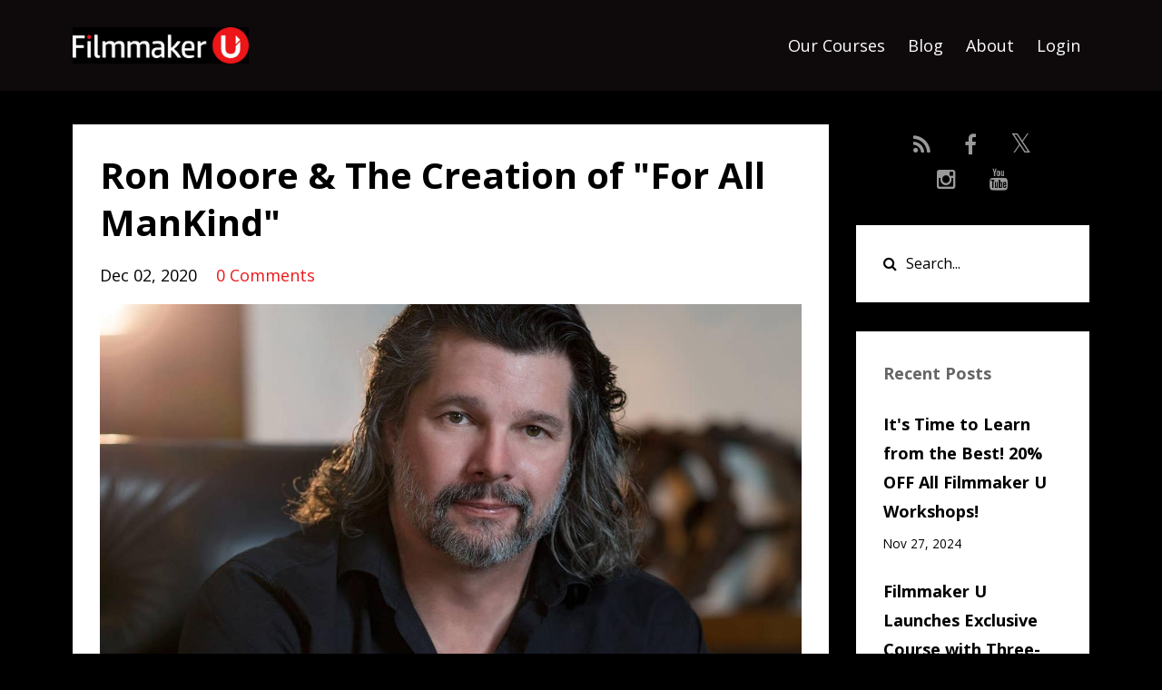

--- FILE ---
content_type: text/html; charset=utf-8
request_url: https://www.filmmakeru.com/blog?tag=%23producer
body_size: 7571
content:
<!DOCTYPE html>
<html lang="en">
  <head>

    <!-- Title and description ================================================== -->
    
              <meta name="csrf-param" content="authenticity_token">
              <meta name="csrf-token" content="T3gMOsX+GW8mzZCxwpRXL9LDEO7DtEUgmT3F1kH1oXILJoDCG3xELxrZlTX7NYHxfC+UKGzjBIsrFaFQbX5dVg==">
            
    <title>
      
        Filmmaker U Blog
      
    </title>
    <meta charset="utf-8" />
    <meta content="IE=edge,chrome=1" http-equiv="X-UA-Compatible">
    <meta name="viewport" content="width=device-width, initial-scale=1, maximum-scale=1, user-scalable=no">
    
      <meta name="description" content="Filmmaker U&#39;s blog for articles on below the line artists, gear, tech and much more from the world of filmmaking." />
    

    <!-- Helpers ================================================== -->
    <meta property="og:type" content="website">
<meta property="og:url" content="https://www.filmmakeru.com/blog?tag=%23producer">
<meta name="twitter:card" content="summary_large_image">

<meta property="og:title" content="Filmmaker U Blog">
<meta name="twitter:title" content="Filmmaker U Blog">


<meta property="og:description" content="Filmmaker U&#39;s blog for articles on below the line artists, gear, tech and much more from the world of filmmaking.">
<meta name="twitter:description" content="Filmmaker U&#39;s blog for articles on below the line artists, gear, tech and much more from the world of filmmaking.">


<meta property="og:image" content="https://kajabi-storefronts-production.kajabi-cdn.com/kajabi-storefronts-production/sites/16873/images/I8XrhMjUTVOXskyzklaT_lbrary.jpg">
<meta name="twitter:image" content="https://kajabi-storefronts-production.kajabi-cdn.com/kajabi-storefronts-production/sites/16873/images/I8XrhMjUTVOXskyzklaT_lbrary.jpg">


    <link href="https://kajabi-storefronts-production.kajabi-cdn.com/kajabi-storefronts-production/themes/1615969/settings_images/Mysoh2TXSNa7wxF8gcZC_favicon.png?v=2" rel="shortcut icon" />
    <link rel="canonical" href="https://www.filmmakeru.com/blog?tag=%23producer" />

    <!-- CSS ================================================== -->
    <link rel="stylesheet" href="https://maxcdn.bootstrapcdn.com/bootstrap/4.0.0-alpha.4/css/bootstrap.min.css" integrity="sha384-2hfp1SzUoho7/TsGGGDaFdsuuDL0LX2hnUp6VkX3CUQ2K4K+xjboZdsXyp4oUHZj" crossorigin="anonymous">
    <link rel="stylesheet" href="https://maxcdn.bootstrapcdn.com/font-awesome/4.5.0/css/font-awesome.min.css">
    
      <link href="//fonts.googleapis.com/css?family=Open+Sans:400,700,400italic,700italic" rel="stylesheet" type="text/css">
    
    <link rel="stylesheet" media="screen" href="https://kajabi-app-assets.kajabi-cdn.com/assets/core-0d125629e028a5a14579c81397830a1acd5cf5a9f3ec2d0de19efb9b0795fb03.css" />
    <link rel="stylesheet" media="screen" href="https://kajabi-storefronts-production.kajabi-cdn.com/kajabi-storefronts-production/themes/2438138/assets/styles.css?1761310332447572" />
    <link rel="stylesheet" media="screen" href="https://kajabi-storefronts-production.kajabi-cdn.com/kajabi-storefronts-production/themes/2438138/assets/overrides.css?1761310332447572" />

    <!-- Container Width ================================================== -->
    
    

    <!-- Optional Background Image ======================================== -->
    

    <!-- Full Bleed Or Container ================================================== -->
    

    <!-- Header hook ================================================== -->
    <link rel="alternate" type="application/rss+xml" title="Filmmaker U Blog" href="https://www.filmmakeru.com/blog.rss" /><script type="text/javascript">
  var Kajabi = Kajabi || {};
</script>
<script type="text/javascript">
  Kajabi.currentSiteUser = {
    "id" : "-1",
    "type" : "Guest",
    "contactId" : "",
  };
</script>
<script type="text/javascript">
  Kajabi.theme = {
    activeThemeName: "Premier Site Rebuild - August 5th, 2020",
    previewThemeId: null,
    editor: false
  };
</script>
<meta name="turbo-prefetch" content="false">
<script>
(function(i,s,o,g,r,a,m){i['GoogleAnalyticsObject']=r;i[r]=i[r]||function(){
(i[r].q=i[r].q||[]).push(arguments)
},i[r].l=1*new Date();a=s.createElement(o),
m=s.getElementsByTagName(o)[0];a.async=1;a.src=g;m.parentNode.insertBefore(a,m)
})(window,document,'script','//www.google-analytics.com/analytics.js','ga');
ga('create', 'UA-105314242-1', 'auto', {});
ga('send', 'pageview');
</script>
<style type="text/css">
  #editor-overlay {
    display: none;
    border-color: #2E91FC;
    position: absolute;
    background-color: rgba(46,145,252,0.05);
    border-style: dashed;
    border-width: 3px;
    border-radius: 3px;
    pointer-events: none;
    cursor: pointer;
    z-index: 10000000000;
  }
  .editor-overlay-button {
    color: white;
    background: #2E91FC;
    border-radius: 2px;
    font-size: 13px;
    margin-inline-start: -24px;
    margin-block-start: -12px;
    padding-block: 3px;
    padding-inline: 10px;
    text-transform:uppercase;
    font-weight:bold;
    letter-spacing:1.5px;

    left: 50%;
    top: 50%;
    position: absolute;
  }
</style>
<script src="https://kajabi-app-assets.kajabi-cdn.com/vite/assets/track_analytics-999259ad.js" crossorigin="anonymous" type="module"></script><link rel="modulepreload" href="https://kajabi-app-assets.kajabi-cdn.com/vite/assets/stimulus-576c66eb.js" as="script" crossorigin="anonymous">
<link rel="modulepreload" href="https://kajabi-app-assets.kajabi-cdn.com/vite/assets/track_product_analytics-9c66ca0a.js" as="script" crossorigin="anonymous">
<link rel="modulepreload" href="https://kajabi-app-assets.kajabi-cdn.com/vite/assets/stimulus-e54d982b.js" as="script" crossorigin="anonymous">
<link rel="modulepreload" href="https://kajabi-app-assets.kajabi-cdn.com/vite/assets/trackProductAnalytics-3d5f89d8.js" as="script" crossorigin="anonymous">      <script type="text/javascript">
        if (typeof (window.rudderanalytics) === "undefined") {
          !function(){"use strict";window.RudderSnippetVersion="3.0.3";var sdkBaseUrl="https://cdn.rudderlabs.com/v3"
          ;var sdkName="rsa.min.js";var asyncScript=true;window.rudderAnalyticsBuildType="legacy",window.rudderanalytics=[]
          ;var e=["setDefaultInstanceKey","load","ready","page","track","identify","alias","group","reset","setAnonymousId","startSession","endSession","consent"]
          ;for(var n=0;n<e.length;n++){var t=e[n];window.rudderanalytics[t]=function(e){return function(){
          window.rudderanalytics.push([e].concat(Array.prototype.slice.call(arguments)))}}(t)}try{
          new Function('return import("")'),window.rudderAnalyticsBuildType="modern"}catch(a){}
          if(window.rudderAnalyticsMount=function(){
          "undefined"==typeof globalThis&&(Object.defineProperty(Object.prototype,"__globalThis_magic__",{get:function get(){
          return this},configurable:true}),__globalThis_magic__.globalThis=__globalThis_magic__,
          delete Object.prototype.__globalThis_magic__);var e=document.createElement("script")
          ;e.src="".concat(sdkBaseUrl,"/").concat(window.rudderAnalyticsBuildType,"/").concat(sdkName),e.async=asyncScript,
          document.head?document.head.appendChild(e):document.body.appendChild(e)
          },"undefined"==typeof Promise||"undefined"==typeof globalThis){var d=document.createElement("script")
          ;d.src="https://polyfill-fastly.io/v3/polyfill.min.js?version=3.111.0&features=Symbol%2CPromise&callback=rudderAnalyticsMount",
          d.async=asyncScript,document.head?document.head.appendChild(d):document.body.appendChild(d)}else{
          window.rudderAnalyticsMount()}window.rudderanalytics.load("2apYBMHHHWpiGqicceKmzPebApa","https://kajabiaarnyhwq.dataplane.rudderstack.com",{})}();
        }
      </script>
      <script type="text/javascript">
        if (typeof (window.rudderanalytics) !== "undefined") {
          rudderanalytics.page({"account_id":"15765","site_id":"16873"});
        }
      </script>
      <script type="text/javascript">
        if (typeof (window.rudderanalytics) !== "undefined") {
          (function () {
            function AnalyticsClickHandler (event) {
              const targetEl = event.target.closest('a') || event.target.closest('button');
              if (targetEl) {
                rudderanalytics.track('Site Link Clicked', Object.assign(
                  {"account_id":"15765","site_id":"16873"},
                  {
                    link_text: targetEl.textContent.trim(),
                    link_href: targetEl.href,
                    tag_name: targetEl.tagName,
                  }
                ));
              }
            };
            document.addEventListener('click', AnalyticsClickHandler);
          })();
        }
      </script>
<meta name='site_locale' content='en'><style type="text/css">
  /* Font Awesome 4 */
  .fa.fa-twitter{
    font-family:sans-serif;
  }
  .fa.fa-twitter::before{
    content:"𝕏";
    font-size:1.2em;
  }

  /* Font Awesome 5 */
  .fab.fa-twitter{
    font-family:sans-serif;
  }
  .fab.fa-twitter::before{
    content:"𝕏";
    font-size:1.2em;
  }
</style>
<link rel="stylesheet" href="https://cdn.jsdelivr.net/npm/@kajabi-ui/styles@1.0.4/dist/kajabi_products/kajabi_products.css" />
<script type="module" src="https://cdn.jsdelivr.net/npm/@pine-ds/core@3.14.0/dist/pine-core/pine-core.esm.js"></script>
<script nomodule src="https://cdn.jsdelivr.net/npm/@pine-ds/core@3.14.0/dist/pine-core/index.esm.js"></script>

    
    
    <!-- Global site tag (gtag.js) - Google Analytics -->
<script async src="https://www.googletagmanager.com/gtag/js?id=UA-105314242-1"></script>
<script>
  window.dataLayer = window.dataLayer || [];
  function gtag(){dataLayer.push(arguments);}
  gtag('js', new Date());

  gtag('config', 'UA-105314242-1');
</script>



<!-- Facebook Pixel Code -->
<script>
  !function(f,b,e,v,n,t,s)
  {if(f.fbq)return;n=f.fbq=function(){n.callMethod?
  n.callMethod.apply(n,arguments):n.queue.push(arguments)};
  if(!f._fbq)f._fbq=n;n.push=n;n.loaded=!0;n.version='2.0';
  n.queue=[];t=b.createElement(e);t.async=!0;
  t.src=v;s=b.getElementsByTagName(e)[0];
  s.parentNode.insertBefore(t,s)}(window, document,'script',
  'https://connect.facebook.net/en_US/fbevents.js');
  fbq('init', '675204552839657');
  fbq('track', 'PageView');
</script>
<noscript><img height="1" width="1" style="display:none"
  src="https://www.facebook.com/tr?id=675204552839657&ev=PageView&noscript=1"
/></noscript>
<!-- End Facebook Pixel Code -->
    
    
    <!--Mailchimp Pop Up Code-->

    <script id="mcjs">!function(c,h,i,m,p){m=c.createElement(h),p=c.getElementsByTagName(h)[0],m.async=1,m.src=i,p.parentNode.insertBefore(m,p)}(document,"script","https://chimpstatic.com/mcjs-connected/js/users/98c6f9aeed5a63c138d98fef0/6fa11347bceba2eb7bed1dc66.js");</script>
    
    <!--End Mailchimp Pop Up Code-->
    
  </head>
  <body>
    <div class="container container--main container--default">
      <div class="content-wrap">
        <div id="section-header" data-section-id="header"><!-- Header Variables -->























<!-- KJB Settings Variables -->





<style>
  .header {
    background: #0e090b;
  }
  
  .header .logo--text, .header--left .header-menu a {
    line-height: 40px;
  }
  .header .logo--image {
    height: 40px;
  }
  .header .logo img {
    max-height: 40px;
  }
  .announcement {
      background: #2e91fc;
      color: #fff;
    }
  /*============================================================================
    #Header User Menu Styles
  ==============================================================================*/
  .header .user__dropdown {
    background: #000000;
    top: 70px;
  }
  .header--center .user__dropdown {
    top: 50px;
  }
  
  /*============================================================================
    #Header Responsive Styles
  ==============================================================================*/
  @media (max-width: 767px) {
    .header .logo--text {
      line-height: 40px;
    }
    .header .logo--image {
      max-height: 40px;
    }
    .header .logo img {
      max-height: 40px;
    }
    .header .header-ham {
      top: 20px;
    }
  }
</style>



  <!-- Announcement Variables -->






<!-- KJB Settings Variables -->


<style>
  .announcement {
    background: #2e91fc;
    color: #fff;
  }
  a.announcement:hover {
    color: #fff;
  }
</style>



  <div class="header header--dark header--left" kjb-settings-id="sections_header_settings_background_color">
    <div class="container">
      
        <a href="/" class="logo logo--image">
          <img src="https://kajabi-storefronts-production.kajabi-cdn.com/kajabi-storefronts-production/themes/1615969/settings_images/Phv3RZasTC3g5o4RLSrQ_file.jpg" kjb-settings-id="sections_header_settings_logo"/>
        </a>
      
      <div class="header-ham">
        <span></span>
        <span></span>
        <span></span>
      </div>
      <div kjb-settings-id="sections_header_settings_menu" class="header-menu">
        
          
            <a href="https://www.filmmakeru.com/store">Our Courses</a>
          
            <a href="https://www.filmmakeru.com/blog/">Blog</a>
          
            <a href="https://www.filmmakeru.com/pages/about">About</a>
          
        
        
        <!-- User Dropdown Variables -->





<!-- KJB Settings Variables -->






  <span kjb-settings-id="sections_header_settings_language_login"><a href="/login">Login</a></span>


      </div>
    </div>
  </div>


</div>
        


        <div id="section-hero_blog" data-section-id="hero_blog">

</div>
<div id="" class="section section--global">
  <div class="container">
    <div class="row section__row">
      <div class="section__body col-lg-9">
        <div id="section-blog_listing_body" data-section-id="blog_listing_body">
  
    <div class="panel blog fluid-video">
  <div class="panel__body">
    <h2 class="blog__title"><a href="/blog/ronald-moore-for-all-mankind">Ron Moore & The Creation of "For All ManKind"</a></h2>
    <div class="blog__info">
      
      
        <span class="blog__date" kjb-settings-id="sections_blog_listing_body_settings_show_date">Dec 02, 2020</span>
      
      
        <a class="blog__comment-count" href="/blog/ronald-moore-for-all-mankind#disqus_thread" data-disqus-identifier="372211"></a>
      
    </div>
    
    
  
    
      <a href="/blog/ronald-moore-for-all-mankind"><img src="https://kajabi-storefronts-production.kajabi-cdn.com/kajabi-storefronts-production/blogs/5169/images/rwwCw1elR3Gg6DGqio9o_file.jpg" class="img-fluid"/></a>
    
  


    
    
    <div class="blog__conent"><h3 style='text-align: center;'> </h3>
<p>In this interview, Filmmaker U is joined by <em><a href='https://www.imdb.com/title/tt7772588' target='_blank' rel='noopener noreferrer'>For All Mankind</a></em> creator and showrunner <a title='Ronald Moore' href='https://www.imdb.com/name/nm0601822' target='_blank' rel='noopener noreferrer'>Ronald <span class='il'>Moore</span></a> and his go-to editor <a href='https://www.imdb.com/name/nm0641179/' target='_blank' rel='noopener noreferrer'>Michael O&apos;Halloran</a>. Ronald and Michael&apos;s team efforts include <em>Battlestar Galactica</em>, <em>Outlander,</em> <em>Star Trek, </em>and of course, the new Apple+ TV series <em>For All Man Kind</em>.</p>
<div> </div>
<div>The discussion focuses on authenticity in historical specific fiction, show running and developing a relationship that lasts multiple series and more!</div>
<div> </div>
<div><strong>Gordon </strong>...</div></div>
    <a class="blog__more" href="/blog/ronald-moore-for-all-mankind" kjb-settings-id="sections_blog_listing_body_settings_read_more">Continue Reading...</a>
  </div>
</div>

  
  


</div>
      </div>
      <div id="section-blog_sidebar" data-section-id="blog_sidebar">
  <div class="section__sidebar col-lg-3">
    
      
          <!-- Block Variables -->

















<!-- KJB Settings Variables -->















<style>
  .social--1593790681930 .social__link {
    color: #999;
  }
</style>

<div class="social social--1593790681930">
<a target="_blank" class="social__link fa fa-rss" href="https://www.filmmakeru.com/blog.rss"></a>
  
    <a target="_blank" class="social__link fa fa-facebook" href="https://www.facebook.com/filmmakeru" kjb-settings-id="sections_blog_sidebar_blocks_1593790681930_settings_social_facebook_url"></a>
  
  
    <a target="_blank" class="social__link fa fa-twitter" href="https://twitter.com/filmmaker_u" kjb-settings-id="sections_blog_sidebar_blocks_1593790681930_settings_social_twitter_url"></a>
  
  <br>
  
    <a target="_blank" class="social__link fa fa-instagram" href="https://www.instagram.com/filmmaker_u" kjb-settings-id="sections_blog_sidebar_blocks_1593790681930_settings_social_instagram_url"></a>
  
  
  
  
  
    <a target="_blank" class="social__link fa fa-youtube" href="https://www.youtube.com/c/filmmakeru" kjb-settings-id="sections_blog_sidebar_blocks_1593790681930_settings_social_youtube_url"></a>
  
  
  
  
  
  
  
  
  
</div>

        
    
      
          




<style>
  .search {
    background-color: #ffffff;
  }
  .panel--1593713157437 ::-webkit-input-placeholder {
    color: #000000;
  }
  .panel--1593713157437 ::-moz-placeholder {
    color: #000000;
  }
  .panel--1593713157437 :-ms-input-placeholder {
    color: #000000;
  }
  .panel--1593713157437 :-moz-placeholder {
    color: #000000;
  }
  .panel--1593713157437 .search__icon {
    color: #000000;
  }
  .panel--1593713157437 .search__input {
    color: #000000;
  }
</style>

<div class="panel panel--1593713157437 search" kjb-settings-id="sections_blog_sidebar_blocks_1593713157437_settings_search_text">
  <div class="panel__body">
    <form action="/blog/search" method="get" role="search">
      <div class="input-group">
        <span class="input-group-addon search__icon"><i class="fa fa-search"></i></span>
        <input class="form-control search__input" type="search" name="q" placeholder="Search...">
      </div>
    </form>
  </div>
</div>

        
    
      
          <!-- Block Variables -->




<!-- KJB Settings Variables -->




<div class="panel" kjb-settings-id="sections_blog_sidebar_blocks_1583371754010_settings_heading">
  <div class="panel__body">
    <p class="panel__heading panel__heading--light" kjb-settings-id="sections_blog_sidebar_blocks_1583371754010_settings_heading">Recent Posts</p>
    
      <div class="recent-post">
        <a href="/blog/blackfriday24" class="recent-post__title">It's Time to Learn from the Best! 20% OFF All Filmmaker U Workshops!</a>
        
        
          <span class="recent-post__date" kjb-settings-id="sections_blog_sidebar_blocks_1583371754010_settings_show_date">Nov 27, 2024</span>
        
      </div>
    
      <div class="recent-post">
        <a href="/blog/rob-legato-new-filmmaker-u-class" class="recent-post__title">Filmmaker U Launches Exclusive Course with Three-Time Oscar-Winning VFX Supervisor Rob Legato</a>
        
        
          <span class="recent-post__date" kjb-settings-id="sections_blog_sidebar_blocks_1583371754010_settings_show_date">Oct 07, 2024</span>
        
      </div>
    
      <div class="recent-post">
        <a href="/blog/furiosa=colorist-eric-whipp-color-grading-for-efficiency-class" class="recent-post__title">Filmmaker U Launches New Color Grading Course with Eric Whipp, Mastermind Behind “Mad Max: Fury Road” and “Furiosa"</a>
        
        
          <span class="recent-post__date" kjb-settings-id="sections_blog_sidebar_blocks_1583371754010_settings_show_date">Sep 10, 2024</span>
        
      </div>
    
  </div>
</div>

        
    
      
          <!-- Block Variables -->







<!-- KJB Settings Variables -->



<style>
  .panel--1593713186699 {
    background: #ffffff;
    color: ;
  }
</style>

<div class="panel panel--light panel--1593713186699" kjb-settings-id="sections_blog_sidebar_blocks_1593713186699_settings_background_color">
  <div class="panel__body">
    <div class="panel__block" kjb-settings-id="sections_blog_sidebar_blocks_1593713186699_settings_content">
      <h5 style="text-align: center;">Stay connected with news and updates, sign up for our email list!</h5>
    </div>
    












<style>
  /*============================================================================
    #Individual CTA Style
  ==============================================================================*/
  .btn--solid.btn--1593713186699 {
    background: #ed1619 !important;
    border-color: #ed1619 !important;
    color: #fff !important;
  }
  .btn--solid.btn--1593713186699:hover {
    color: #fff !important;
  }
  .btn--outline.btn--1593713186699 {
    border-color: #ed1619 !important;
    color: #ed1619 !important;
  }
  .btn--outline.btn--1593713186699:hover {
    color: #ed1619 !important;
  }
</style>
<a href="https://filmmakeru.us20.list-manage.com/subscribe?u=98c6f9aeed5a63c138d98fef0&id=1f8b9bb5c0" class="btn btn-cta btn--block btn--solid btn--med btn--1593713186699" data-num-seconds="" id="" kjb-settings-id="sections_blog_sidebar_blocks_1593713186699_settings_btn_action" target="_blank">Subscribe</a>

  </div>
</div>

        
    
      
          <!-- Block Variables -->



<!-- KJB Settings Variables -->



<div class="panel" kjb-settings-id="sections_blog_sidebar_blocks_1583371741937_settings_heading">
  <div class="panel__body">
    <p class="panel__heading panel__heading--light" kjb-settings-id="sections_blog_sidebar_blocks_1583371741937_settings_heading">Categories</p>
    <a href="/blog" kjb-settings-id="sections_blog_sidebar_blocks_1583371741937_settings_all_tags">All Categories</a>
    
      
        <p><a href="https://www.filmmakeru.com/blog?tag=%23100episodes" class="capitalize">#100episodes</a></p>
      
    
      
        <p><a href="https://www.filmmakeru.com/blog?tag=%2310zig" class="capitalize">#10zig</a></p>
      
    
      
        <p><a href="https://www.filmmakeru.com/blog?tag=%233dcompositing" class="capitalize">#3dcompositing</a></p>
      
    
      
        <p><a href="https://www.filmmakeru.com/blog?tag=%234littlegirls" class="capitalize">#4littlegirls</a></p>
      
    
      
        <p><a href="https://www.filmmakeru.com/blog?tag=%23ablackladysketchshow" class="capitalize">#ablackladysketchshow</a></p>
      
    
      
        <p><a href="https://www.filmmakeru.com/blog?tag=%23adobe" class="capitalize">#adobe</a></p>
      
    
      
        <p><a href="https://www.filmmakeru.com/blog?tag=%23aftereffects" class="capitalize">#aftereffects</a></p>
      
    
      
        <p><a href="https://www.filmmakeru.com/blog?tag=%23americancinemaeditors" class="capitalize">#americancinemaeditors</a></p>
      
    
      
        <p><a href="https://www.filmmakeru.com/blog?tag=%23americansocietyofcinematographers" class="capitalize">#americansocietyofcinematographers</a></p>
      
    
      
        <p><a href="https://www.filmmakeru.com/blog?tag=%23aninconvenienttruth" class="capitalize">#aninconvenienttruth</a></p>
      
    
      
        <p><a href="https://www.filmmakeru.com/blog?tag=%23asiansinfilm" class="capitalize">#asiansinfilm</a></p>
      
    
      
        <p><a href="https://www.filmmakeru.com/blog?tag=%23battlestargallatica" class="capitalize">#battlestargallatica</a></p>
      
    
      
        <p><a href="https://www.filmmakeru.com/blog?tag=%23bettercallsaul" class="capitalize">#bettercallsaul</a></p>
      
    
      
        <p><a href="https://www.filmmakeru.com/blog?tag=%23bobrichman" class="capitalize">#bobrichman</a></p>
      
    
      
        <p><a href="https://www.filmmakeru.com/blog?tag=%23borisfx" class="capitalize">#borisfx</a></p>
      
    
      
        <p><a href="https://www.filmmakeru.com/blog?tag=%23bradfordyoung" class="capitalize">#bradfordyoung</a></p>
      
    
      
        <p><a href="https://www.filmmakeru.com/blog?tag=%23breakingbad" class="capitalize">#breakingbad</a></p>
      
    
      
        <p><a href="https://www.filmmakeru.com/blog?tag=%23careywilliams" class="capitalize">#careywilliams</a></p>
      
    
      
        <p><a href="https://www.filmmakeru.com/blog?tag=%23chrismackenzie" class="capitalize">#chrismackenzie</a></p>
      
    
      
        <p><a href="https://www.filmmakeru.com/blog?tag=%23cindymollo" class="capitalize">#cindymollo</a></p>
      
    
      
        <p><a href="https://www.filmmakeru.com/blog?tag=%23cinematographer" class="capitalize">#cinematographer</a></p>
      
    
      
        <p><a href="https://www.filmmakeru.com/blog?tag=%23cinematography" class="capitalize">#cinematography</a></p>
      
    
      
        <p><a href="https://www.filmmakeru.com/blog?tag=%23colorist" class="capitalize">#colorist</a></p>
      
    
      
        <p><a href="https://www.filmmakeru.com/blog?tag=%23compositing" class="capitalize">#compositing</a></p>
      
    
      
        <p><a href="https://www.filmmakeru.com/blog?tag=%23criterioncollection" class="capitalize">#criterioncollection</a></p>
      
    
      
        <p><a href="https://www.filmmakeru.com/blog?tag=%23debrakhoojeffrey" class="capitalize">#debrakhoojeffrey</a></p>
      
    
      
        <p><a href="https://www.filmmakeru.com/blog?tag=%23deepspacenine" class="capitalize">#deepspacenine</a></p>
      
    
      
        <p><a href="https://www.filmmakeru.com/blog?tag=%23directing" class="capitalize">#directing</a></p>
      
    
      
        <p><a href="https://www.filmmakeru.com/blog?tag=%23documentaryediting" class="capitalize">#documentaryediting</a></p>
      
    
      
        <p><a href="https://www.filmmakeru.com/blog?tag=%23dp" class="capitalize">#dp</a></p>
      
    
  </div>
</div>

        
    
  </div>



</div>
    </div>
  </div>
</div>
        <div id="section-footer" data-section-id="footer">


<style>
  .footer {
    background: #000000;
  }
  
    .footer, .footer--dark a, .footer--dark a:hover, .footer--dark a:not([href]):not([tabindex]) {
      color: #ffffff;
    }
    .footer, .footer--light a, .footer--light a:hover, .footer--light a:not([href]):not([tabindex]) {
      color: #ffffff;
    }
  
</style>

  <footer class="footer footer--dark footer--left" kjb-settings-id="sections_footer_settings_background_color">
    <div class="container">
      <div class="footer__text-container">
        
        
          <span kjb-settings-id="sections_footer_settings_copyright" class="footer__copyright">&copy; 2026 Filmmaker U</span>
        
        
          <div kjb-settings-id="sections_footer_settings_menu" class="footer__menu">
            
              <a class="footer__menu-item" href="https://www.filmmakeru.com/pages/terms">Terms</a>
            
              <a class="footer__menu-item" href="https://www.filmmakeru.com/pages/privacy">Privacy</a>
            
              <a class="footer__menu-item" href="https://www.filmmakeru.com/pages/about">About Us</a>
            
              <a class="footer__menu-item" href="https://www.filmmakeru.com/pages/contact">Contact</a>
            
              <a class="footer__menu-item" href="https://www.filmmakeru.com/blog.rss"><i class="fa fa-rss"></i></a>
            
            <a class="footer__menu-item" href="https://www.filmmakeru.com/educational">Educational Sales</a>
            <a class="footer__menu-item" href="https://www.filmmakeru.com/group-sales">Group Sales</a>          </div>
        
      </div>
      <!-- Section Variables -->

























<!-- KJB Settings Variables -->

















<style>
  .footer .social-icons__icon,
  .footer .social-icons__icon:hover {
    color: #ffffff;
  }
  .footer .social-icons--round .social-icons__icon ,
  .footer .social-icons--square .social-icons__icon {
    background-color: #ed1619;
  }
</style>


  <div class="social-icons social-icons--none social-icons--left">
    <div class="social-icons__row">
      
        <a class="social-icons__icon fa fa-facebook" href="https://www.facebook.com/filmmakeru" kjb-settings-id="sections_footer_settings_social_icon_link_facebook" target="_blank"></a>
      
      
        <a class="social-icons__icon fa fa-twitter" href="https://www.twitter.com/filmmaker_u" kjb-settings-id="sections_footer_settings_social_icon_link_twitter" target="_blank"></a>
      
      
        <a class="social-icons__icon fa fa-instagram" href="https://www.instagram.com/filmmaker_u/" kjb-settings-id="sections_footer_settings_social_icon_link_instagram" target="_blank"></a>
      
      
        <a class="social-icons__icon fa fa-youtube" href="https://www.youtube.com/c/filmmakeru" kjb-settings-id="sections_footer_settings_social_icon_link_youtube" target="_blank"></a>
      
      
      
      
      
      
      
      
      
      
      
      
      
    </div>
  </div>


    </div>
  </footer>


</div>
      </div>
    </div>
    
      <div id="section-pop_exit" data-section-id="pop_exit">

  



  


</div>
    
    <div id="section-pop_two_step" data-section-id="pop_two_step">






  


<style>
  #two-step {
    display: none;
    /*============================================================================
      #Background Color Override
    ==============================================================================*/
    
      /*============================================================================
        #Text Color Override
      ==============================================================================*/
      color: ;
    
  }
</style>

<div id="two-step" class="pop pop--light">
  <div class="pop__content">
    <div class="pop__inner">
      <div class="pop__body" style="background: #fff;">
        <a class="pop__close">
          Close
        </a>
        
          <img src="https://kajabi-storefronts-production.kajabi-cdn.com/kajabi-storefronts-production/themes/2438138/assets/two_step.jpg?1761310332447572" class="img-fluid" kjb-settings-id="sections_pop_two_step_settings_image"/>
        
        <div class="pop__body--inner">
          
            <div class="block--1492725498873">
              
                  




<style>
  .block--1492725498873 .progress-wrapper .progress-bar {
    width: 50%;
    background-color: #ed1619;
  }
  .block--1492725498873 .progress-wrapper .progress {
    background-color: #dfdfdd;
  }
</style>

<div class="progress-wrapper" kjb-settings-id="sections_pop_two_step_blocks_1492725498873_settings_show_progress">
  <p class="progress-percent" kjb-settings-id="sections_pop_two_step_blocks_1492725498873_settings_progress_text">50% Complete</p>
  <div class="progress">
    <div class="progress-bar progress-bar-striped" kjb-settings-id="sections_pop_two_step_blocks_1492725498873_settings_progress_percent"></div>
  </div>
</div>

                
            </div>
          
            <div class="block--1492725503624">
              
                  <div kjb-settings-id="sections_pop_two_step_blocks_1492725503624_settings_text">
  <h3>Try the course for free!</h3>
<p>Are you curious how our classes work and what to expect? Not sure if this is the class for you?</p>
<p>Filmmaker U offers the opportunity to experience each of our courses with three free clips - a chance to see what you can expect from the full course! All we require is that you take a few moments to create a free account to gain access to the free clips from our course with Eric Whipp!</p>
</div>

              
            </div>
          
          
  


        </div>
      </div>
    </div>
  </div>
</div>

</div>

    <!-- Javascripts ================================================== -->
    <script src="https://kajabi-app-assets.kajabi-cdn.com/assets/core-138bf53a645eb18eb9315f716f4cda794ffcfe0d65f16ae1ff7b927f8b23e24f.js"></script>
    <script charset='ISO-8859-1' src='https://fast.wistia.com/assets/external/E-v1.js'></script>
    <script charset='ISO-8859-1' src='https://fast.wistia.com/labs/crop-fill/plugin.js'></script>
    <script src="https://cdnjs.cloudflare.com/ajax/libs/ouibounce/0.0.12/ouibounce.min.js"></script>
    <script src="https://cdnjs.cloudflare.com/ajax/libs/slick-carousel/1.6.0/slick.min.js"></script>
    <script src="https://kajabi-storefronts-production.kajabi-cdn.com/kajabi-storefronts-production/themes/2438138/assets/scripts.js?1761310332447572"></script>
    <script src="https://cdnjs.cloudflare.com/ajax/libs/tether/1.3.8/js/tether.min.js"></script><!-- Tether for Bootstrap -->
    <script src="https://maxcdn.bootstrapcdn.com/bootstrap/4.0.0-alpha.4/js/bootstrap.min.js" integrity="sha384-VjEeINv9OSwtWFLAtmc4JCtEJXXBub00gtSnszmspDLCtC0I4z4nqz7rEFbIZLLU" crossorigin="anonymous"></script>
    
      <script id="dsq-count-scr" src="//http-filmmakeru.disqus.com/count.js" async=""></script>
    
  </body>
</html>

--- FILE ---
content_type: text/plain
request_url: https://www.google-analytics.com/j/collect?v=1&_v=j102&a=871267136&t=pageview&_s=1&dl=https%3A%2F%2Fwww.filmmakeru.com%2Fblog%3Ftag%3D%2523producer&ul=en-us%40posix&dt=Filmmaker%20U%20Blog&sr=1280x720&vp=1280x720&_u=IEBAAEABAAAAACAAI~&jid=265126787&gjid=91971443&cid=1725476189.1768980496&tid=UA-105314242-1&_gid=1963199878.1768980496&_r=1&_slc=1&z=1249578522
body_size: -450
content:
2,cG-F8TQLGK8LC